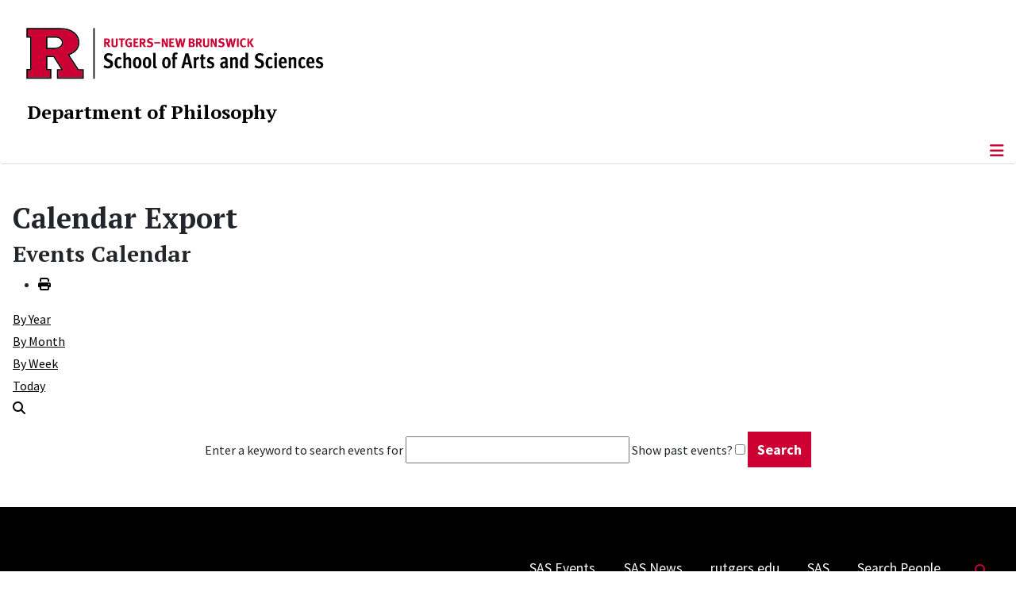

--- FILE ---
content_type: text/html; charset=utf-8
request_url: https://www.philosophy.rutgers.edu/calendar-export/search.form/2020/04/07/237
body_size: 8714
content:
<!DOCTYPE html>
<html lang="en-gb" dir="ltr">
<head>
	<meta charset="utf-8">
	<meta name="robots" content="noindex,nofollow">
	<meta name="viewport" content="width=device-width, initial-scale=1">
	<meta name="description" content="Department of Philosophy, The School of Arts and Sciences, Rutgers, The State University of New Jersey">
	<meta name="generator" content="Joomla! - Open Source Content Management">
	<title>Calendar Export</title>
	<link href="https://www.philosophy.rutgers.edu/index.php?option=com_jevents&amp;task=modlatest.rss&amp;format=feed&amp;type=rss&amp;Itemid=100648&amp;modid=0" rel="alternate" type="application/rss+xml" title="RSS 2.0">
	<link href="https://www.philosophy.rutgers.edu/index.php?option=com_jevents&amp;task=modlatest.rss&amp;format=feed&amp;type=atom&amp;Itemid=100648&amp;modid=0" rel="alternate" type="application/atom+xml" title="Atom 1.0">
	<link href="/media/templates/site/cassiopeia_sas/images/favicon.ico" rel="alternate icon" type="image/vnd.microsoft.icon">
	<link href="/media/system/images/joomla-favicon-pinned.svg" rel="mask-icon" color="#000">

	<link href="/media/system/css/joomla-fontawesome.min.css?777069" rel="lazy-stylesheet"><noscript><link href="/media/system/css/joomla-fontawesome.min.css?777069" rel="stylesheet"></noscript>
	<link href="/media/templates/site/cassiopeia/css/template.min.css?777069" rel="stylesheet">
	<link href="/media/templates/site/cassiopeia/css/global/colors_standard.min.css?777069" rel="stylesheet">
	<link href="/media/templates/site/cassiopeia/css/vendor/joomla-custom-elements/joomla-alert.min.css?0.4.1" rel="stylesheet">
	<link href="/media/templates/site/cassiopeia_sas/css/user.css?777069" rel="stylesheet">
	<link href="/media/com_jevents/lib_jevmodal/css/jevmodal.css" rel="stylesheet">
	<link href="/components/com_jevents/assets/css/eventsadmin.css?v=3.6.97" rel="stylesheet">
	<link href="/components/com_jevents/views/flatplus/assets/css/scalable.css?v=3.6.97" rel="stylesheet">
	<link href="/components/com_jevents/views/flatplus/assets/css/events_css.css?v=3.6.97" rel="stylesheet">
	<link href="/components/com_jevents/views/flatplus/assets/css/dark.css?v=3.6.97" rel="stylesheet">
	<link href="/components/com_jevents/assets/css/jevcustom.css?v=3.6.97" rel="stylesheet">
	<link href="/media/plg_system_jcepro/site/css/content.min.css?86aa0286b6232c4a5b58f892ce080277" rel="stylesheet">
	<link href="/media/plg_system_jcemediabox/css/jcemediabox.min.css?7d30aa8b30a57b85d658fcd54426884a" rel="stylesheet">
	<style>:root {
		--hue: 214;
		--template-bg-light: #f0f4fb;
		--template-text-dark: #495057;
		--template-text-light: #ffffff;
		--template-link-color: #2a69b8;
		--template-special-color: #001B4C;
		
	}</style>
	<style>#jevents_body .jev_toprow div.previousmonth, #jevents_body .jev_toprow div.nextmonth {background-color: #cc0033 !important;border: 1px solid #cc0033 !important;}#jevents_body .jev_toprow div.currentmonth {border-top: 1px solid #cc0033 !important;border-bottom: 1px solid #cc0033 !important;}#jevents_body .nav-items div.active a, .jev_header2 .active a {background-color: #cc0033 !important;}#jevents_body .nav-items , #jevents_body .nav-items > div {border-color: #cc0033 !important;}.jevtip-tip, .jevtip { border-color:#cc0033 !important;}#jevents_body .nav-items > div a:hover {border-left-color: #cc0033 !important;}#flatcal_minical .flatcal_todaycell a {background-color: #cc0033 !important;border-color: #cc0033 !important;}#flatcal_minical .flatcal_todaycell a:hover {background-color: #FFF !important;color: #cc0033 !important;}</style>

	<script src="/media/vendor/metismenujs/js/metismenujs.min.js?1.4.0" defer></script>
	<script type="application/json" class="joomla-script-options new">{"bootstrap.popover":{".hasjevtip":{"animation":true,"container":"#jevents_body","delay":1,"html":true,"placement":"top","template":"<div class=\"popover\" role=\"tooltip\"><div class=\"popover-arrow\"><\/div><h3 class=\"popover-header\"><\/h3><div class=\"popover-body\"><\/div><\/div>","trigger":"hover","offset":[0,10],"boundary":"scrollParent"}},"joomla.jtext":{"RLTA_BUTTON_SCROLL_LEFT":"Scroll buttons to the left","RLTA_BUTTON_SCROLL_RIGHT":"Scroll buttons to the right","ERROR":"Error","MESSAGE":"Message","NOTICE":"Notice","WARNING":"Warning","JCLOSE":"Close","JOK":"OK","JOPEN":"Open"},"system.paths":{"root":"","rootFull":"https:\/\/www.philosophy.rutgers.edu\/","base":"","baseFull":"https:\/\/www.philosophy.rutgers.edu\/"},"csrf.token":"7f55dce94931c4d1a8d82850c20a9429"}</script>
	<script src="/media/system/js/core.min.js?a3d8f8"></script>
	<script src="/media/vendor/webcomponentsjs/js/webcomponents-bundle.min.js?2.8.0" nomodule defer></script>
	<script src="/media/vendor/jquery/js/jquery.min.js?3.7.1"></script>
	<script src="/media/legacy/js/jquery-noconflict.min.js?504da4"></script>
	<script src="/media/vendor/bootstrap/js/modal.min.js?5.3.8" type="module"></script>
	<script src="/media/vendor/bootstrap/js/popover.min.js?5.3.8" type="module"></script>
	<script src="/media/templates/site/cassiopeia/js/template.min.js?777069" type="module"></script>
	<script src="/media/vendor/bootstrap/js/offcanvas.min.js?5.3.8" type="module"></script>
	<script src="/media/templates/site/cassiopeia/js/mod_menu/menu-metismenu.min.js?777069" defer></script>
	<script src="/media/mod_menu/js/menu.min.js?777069" type="module"></script>
	<script src="/media/system/js/joomla-hidden-mail.min.js?80d9c7" type="module"></script>
	<script src="/media/system/js/messages.min.js?9a4811" type="module"></script>
	<script src="/components/com_jevents/assets/js/jQnc.min.js?v=3.6.97"></script>
	<script src="/media/com_jevents/lib_jevmodal/js/jevmodal.min.js"></script>
	<script src="/components/com_jevents/assets/js/view_detailJQ.min.js?v=3.6.97"></script>
	<script src="/media/plg_system_jcemediabox/js/jcemediabox.min.js?7d30aa8b30a57b85d658fcd54426884a"></script>
	<script>rltaSettings = {"switchToAccordions":true,"switchBreakPoint":576,"buttonScrollSpeed":5,"addHashToUrls":true,"rememberActive":false,"wrapButtons":false}</script>
	<script>document.addEventListener('DOMContentLoaded', function() {
   // bootstrap may not be available if this module is loaded remotely
    if (typeof bootstrap === 'undefined') return;
   var elements = document.querySelectorAll(".hasjevtip");
   elements.forEach(function(myPopoverTrigger)
   {
        myPopoverTrigger.addEventListener('inserted.bs.popover', function () {
            var title = myPopoverTrigger.getAttribute('data-bs-original-title') || false;
            const popover = bootstrap.Popover.getInstance(myPopoverTrigger);
            if (popover && popover.tip) 
            {
                var header = popover.tip.querySelector('.popover-header');
                var body = popover.tip.querySelector('.popover-body');
                var popoverContent = "";
                if (title)
                {
                    popoverContent += title;
                }
                var content = myPopoverTrigger.getAttribute('data-bs-original-content') || false;
                if (content)
                {
                    popoverContent += content;
                }

                if (header) {
                    header.outerHTML = popoverContent;
                }
                else if (body) {
                    body.outerHTML = popoverContent;
                }

                if (popover.tip.querySelector('.jev-click-to-open a') && 'ontouchstart' in document.documentElement)
                {
                    popover.tip.addEventListener('touchstart', function() {
                       document.location = popover.tip.querySelector('.jev-click-to-open a').href;
                    });
                }
            }
        });

        var title = myPopoverTrigger.getAttribute('data-bs-original-title') || false;
        const popover = bootstrap.Popover.getInstance(myPopoverTrigger);
        if (popover && (popover.tip || title)) 
        {
            if ('ontouchstart' in document.documentElement) {        
                myPopoverTrigger.addEventListener('click', preventPopoverTriggerClick);
            }
        }
   });
});
function preventPopoverTriggerClick(event)
{
    event.preventDefault();
}
</script>
	<script>jQuery(document).ready(function(){WfMediabox.init({"base":"\/","theme":"standard","width":"","height":"","lightbox":0,"shadowbox":0,"icons":1,"overlay":1,"overlay_opacity":0.8000000000000000444089209850062616169452667236328125,"overlay_color":"#000000","transition_speed":500,"close":2,"labels":{"close":"Close","next":"Next","previous":"Previous","cancel":"Cancel","numbers":"{{numbers}}","numbers_count":"{{current}} of {{total}}","download":"Download"},"swipe":true,"expand_on_click":true});});</script>
	<!--[if lte IE 6]>
<link rel="stylesheet" href="https://www.philosophy.rutgers.edu/components/com_jevents/views/flatplus/assets/css/ie6.css" />
<![endif]-->
	<meta property="og:locale" content="en_GB" class="4SEO_ogp_tag">
	<meta property="og:url" content="https://www.philosophy.rutgers.edu/calendar-export/search.form/2020/04/07/237" class="4SEO_ogp_tag">
	<meta property="og:site_name" content="Rutgers University :: Department of Philosophy" class="4SEO_ogp_tag">
	<meta property="og:type" content="article" class="4SEO_ogp_tag">
	<meta property="og:title" content="Calendar Export" class="4SEO_ogp_tag">
	<meta property="og:description" content="Department of Philosophy, The School of Arts and Sciences, Rutgers, The State University of New Jersey" class="4SEO_ogp_tag">
	<meta property="fb:app_id" content="966242223397117" class="4SEO_ogp_tag">
	<meta name="twitter:card" content="summary" class="4SEO_tcards_tag">
	<meta name="twitter:url" content="https://www.philosophy.rutgers.edu/calendar-export/search.form/2020/04/07/237" class="4SEO_tcards_tag">
	<meta name="twitter:title" content="Calendar Export" class="4SEO_tcards_tag">
	<meta name="twitter:description" content="Department of Philosophy, The School of Arts and Sciences, Rutgers, The State University of New Jersey" class="4SEO_tcards_tag">

<!-- Global site tag (gtag.js) - Google Analytics -->
<script async src="https://www.googletagmanager.com/gtag/js?id=G-PHHK7GVC9E"></script>

<script>
window.dataLayer = window.dataLayer || [];function gtag(){dataLayer.push(arguments);}gtag('js', new Date()); gtag('config', 'G-PHHK7GVC9E');
</script>

	<script type="application/ld+json" class="4SEO_structured_data_breadcrumb">{
    "@context": "http://schema.org",
    "@type": "BreadcrumbList",
    "itemListElement": [
        {
            "@type": "listItem",
            "position": 1,
            "name": "Home",
            "item": "https://philosophy.rutgers.edu/"
        },
        {
            "@type": "listItem",
            "position": 2,
            "name": "Calendar Export",
            "item": "https://philosophy.rutgers.edu/calendar-export/icals.ical/-"
        }
    ]
}</script></head>

<body class="site com_jevents wrapper-static view-search layout-ical task-search.form itemid-100648">
	<header class="header container-header full-width">

		      
            
        			<div class="container-rutgers-menu full-width ">
				<div class="rutgers-menu no-card d-none d-lg-block">
        <ul class="mod-menu mod-list nav navbar-sas-ru">
<li class="nav-item item-101414"><a href="https://sas.rutgers.edu/about/events/upcoming-events" target="_blank" rel="noopener noreferrer">SAS Events</a></li><li class="nav-item item-101415"><a href="https://sas.rutgers.edu/about/news" target="_blank" rel="noopener noreferrer">SAS News</a></li><li class="nav-item item-100002"><a href="https://www.rutgers.edu/" target="_blank" rel="noopener noreferrer">rutgers.edu</a></li><li class="nav-item item-100009"><a href="https://sas.rutgers.edu/" target="_blank" rel="noopener noreferrer">SAS</a></li><li class="nav-item item-100934"><a href="https://search.rutgers.edu/people" target="_blank" rel="noopener noreferrer">Search People</a></li><li class="nav-item item-100935"><a href="/search-website" class="fs-6"><span class="p-2 fa-solid fa-magnifying-glass rutgersRed" aria-hidden="true"></span><span class="visually-hidden">Search Website</span></a></li></ul>
</div>

			</div>
		
        			<div class="container-sas-branding ">
				<div class="sas-branding no-card ">
        
<div id="mod-custom280" class="mod-custom custom">
    <div class="container-logo">
<div class="row">
<div><a href="https://sas.rutgers.edu" target="_blank" rel="noopener"><img alt="Rutgers - New Brunswick School of Arts and Sciences logo" class="theme-image" /></a></div>
</div>
</div>
<div class="container-unit">
<div class="row">
<div class="col title-unit"><a href="/." class="no-underline no-hover">Department of Philosophy</a></div>
</div>
</div></div>
</div>

			</div>
		      
					<div class="grid-child">
				<div class="navbar-brand">
					<a class="brand-logo" href="/">
						<img class="logo d-inline-block" loading="eager" decoding="async" src="/media/templates/site/cassiopeia/images/logo.svg" alt="Rutgers University :: Department of Philosophy">					</a>
									</div>
			</div>
		      
      
		
					<div class="container-banner full-width">
				<div class="banner card menu-bar">
        <div class="card-body">
                <nav class="navbar navbar-expand-lg">
    <button class="navbar-toggler navbar-toggler-right" type="button" data-bs-toggle="offcanvas" data-bs-target="#navbar278" aria-controls="navbar278" aria-expanded="false" aria-label="Toggle Navigation">
        <span class="icon-menu" aria-hidden="true"></span>
    </button>
    <div class="offcanvas offcanvas-start" id="navbar278">
        <div class="offcanvas-header">
            <button type="button" class="btn-close btn-close-black" data-bs-dismiss="offcanvas" aria-label="Close"></button>

 
        </div>
        <div class="offcanvas-body">
         <div class="d-lg-none mt-3">
                <div class="moduletable ">
        
<div id="mod-custom281" class="mod-custom custom">
    <p style="text-align: center;"><a href="https://sas.rutgers.edu" target="_blank" rel="noopener"><img alt="Rutgers - New Brunswick School of Arts and Sciences logo" class="theme-image" style="max-width: 80%;" /></a><br /><a href="/." class="no-underline no-hover title-unit">Department of Philosophy</a></p>
<p><a href="/./search-website"><img src="/media/templates/site/cassiopeia_sas/images/search-magnifying-glass.PNG" alt="Search Website - Magnifying Glass" style="display: block; margin-left: auto; margin-right: auto;" /></a></p></div>
</div>
            </div>

            <ul class="mod-menu mod-menu_dropdown-metismenu metismenu mod-list navbar navbar-nav dropdown sas-main-menu">
<li class="metismenu-item item-100448 level-1 divider deeper parent"><button class="mod-menu__separator separator mm-collapsed mm-toggler mm-toggler-nolink" aria-haspopup="true" aria-expanded="false">About Us</button><ul class="mm-collapse"><li class="metismenu-item item-100828 level-2"><a href="/about-us/who-we-are" >Who We Are</a></li><li class="metismenu-item item-100264 level-2"><a href="/about-us/history-of-dept" >History</a></li><li class="metismenu-item item-101140 level-2"><a href="/about-us/dissertations" >Dissertations</a></li><li class="metismenu-item item-101389 level-2"><a href="/about-us/undergrad-alums" >Undergraduate Alumni in the Profession</a></li></ul></li><li class="metismenu-item item-100445 level-1 divider deeper parent"><button class="mod-menu__separator separator mm-collapsed mm-toggler mm-toggler-nolink" aria-haspopup="true" aria-expanded="false">Academics</button><ul class="mm-collapse"><li class="metismenu-item item-334 level-2"><a href="/undergraduate-program" >Undergraduate</a></li><li class="metismenu-item item-333 level-2"><a href="/graduate-program" >Graduate</a></li></ul></li><li class="metismenu-item item-316 level-1 divider deeper parent"><button class="mod-menu__separator separator mm-collapsed mm-toggler mm-toggler-nolink" aria-haspopup="true" aria-expanded="false">People</button><ul class="mm-collapse"><li class="metismenu-item item-100680 level-2"><a href="/people/staff" >Administrative Staff</a></li><li class="metismenu-item item-100545 level-2"><a href="/people/regular-faculty" >Regular Faculty</a></li><li class="metismenu-item item-100549 level-2"><a href="/people/teaching-professors" >Teaching Professors</a></li><li class="metismenu-item item-100790 level-2"><a href="/people/adjuncts-and-lecturers" >Adjuncts and Lecturers</a></li><li class="metismenu-item item-100793 level-2"><a href="/people/associate-graduate-faculty" >Associate Graduate Faculty</a></li><li class="metismenu-item item-100642 level-2"><a href="/people/postdoctoral-fellows" >Postdoctoral Fellows &amp; Associates</a></li><li class="metismenu-item item-100551 level-2"><a href="/people/graduate-students" >Graduate Students</a></li><li class="metismenu-item item-100548 level-2"><a href="/people/emeritus-faculty" >Emerita/Emeritus Faculty</a></li><li class="metismenu-item item-100856 level-2"><a href="/people/in-memoriam" >In Memoriam</a></li></ul></li><li class="metismenu-item item-100641 level-1 divider deeper parent"><button class="mod-menu__separator separator mm-collapsed mm-toggler mm-toggler-nolink" aria-haspopup="true" aria-expanded="false">News</button><ul class="mm-collapse"><li class="metismenu-item item-100971 level-2"><a href="/news/news" >News</a></li><li class="metismenu-item item-100269 level-2"><a href="/news/newsletter" >Newsletters</a></li></ul></li><li class="metismenu-item item-335 level-1 divider deeper parent"><button class="mod-menu__separator separator mm-collapsed mm-toggler mm-toggler-nolink" aria-haspopup="true" aria-expanded="false">Events</button><ul class="mm-collapse"><li class="metismenu-item item-291 level-2"><a href="/events/colloquia" >Colloquia &amp; Conferences</a></li><li class="metismenu-item item-100380 level-2"><a href="/events/department-calendar/month.calendar/2026/01/27/-" >Department Calendar</a></li><li class="metismenu-item item-101449 level-2"><a href="/events/class-of-1970-lectures" >Class of 1970 Lectures</a></li><li class="metismenu-item item-101450 level-2"><a href="/events/mesthene-lectures" >Mesthene Lectures</a></li><li class="metismenu-item item-100491 level-2"><a href="/events/rutgers-lectures-in-philosophy" >Rutgers Lectures in Philosophy</a></li><li class="metismenu-item item-100405 level-2"><a href="https://athenainaction.weebly.com/" target="_blank" rel="noopener noreferrer">Athena in Action</a></li><li class="metismenu-item item-351 level-2"><a href="https://juancomesana.org/rec" target="_blank" rel="noopener noreferrer">Epistemology Conference</a></li><li class="metismenu-item item-100319 level-2"><a href="http://www.jonathanschaffer.org/mayhem.html" target="_blank" rel="noopener noreferrer">Metaphysical Mayhem Workshop</a></li><li class="metismenu-item item-372 level-2"><a href="/events/summer-institute" >Rutgers Summer Institute for Diversity in Philosophy</a></li><li class="metismenu-item item-100303 level-2"><a href="https://rccs.rutgers.edu/events/events-list/icalrepeat.detail/2025/04/10/2421/-/7th-rutgers-workshop-on-chinese-philosophy" target="_blank" rel="noopener noreferrer">Rutgers Workshop on Chinese Philosophy</a></li><li class="metismenu-item item-100973 level-2"><a href="https://isaacwilhelm.com/activities/rutgers/foundationsofprobabilityseminar.htm" target="_blank" rel="noopener noreferrer">Seminar on History and Foundations of Probability and Statistics</a></li></ul></li><li class="metismenu-item item-336 level-1 divider deeper parent"><button class="mod-menu__separator separator mm-collapsed mm-toggler mm-toggler-nolink" aria-haspopup="true" aria-expanded="false">Research</button><ul class="mm-collapse"><li class="metismenu-item item-295 level-2"><a href="/research-336/affiliated-departments" >Affiliated Departments</a></li><li class="metismenu-item item-297 level-2"><a href="/research-336/associations-and-societies" >Associations and Societies</a></li><li class="metismenu-item item-370 level-2"><a href="/research-336/research-centers" >Research Centers</a></li><li class="metismenu-item item-100467 level-2"><a href="/research-336/research-links" >Research Links</a></li><li class="metismenu-item item-294 level-2"><a href="/research-336/research-programs" >Research Programs</a></li></ul></li><li class="metismenu-item item-100520 level-1 deeper parent"><a href="/climate-v2/climate-homepage" >Climate</a><button class="mm-collapsed mm-toggler mm-toggler-link" aria-haspopup="true" aria-expanded="false" aria-label="Climate"></button><ul class="mm-collapse"><li class="metismenu-item item-100516 level-2"><a href="/climate-v2/civil-discourse" >Civil Discourse</a></li><li class="metismenu-item item-100521 level-2"><a href="/climate-v2/climate-homepage" >Climate Homepage</a></li><li class="metismenu-item item-100522 level-2 parent"><a href="/climate-v2/department-climate-committee" >Department Climate Committee</a></li><li class="metismenu-item item-100525 level-2"><a href="/climate-v2/university-contacts-for-climate-issues" >University Contacts for Climate Issues</a></li><li class="metismenu-item item-100526 level-2 parent"><a href="/climate-v2/resources-for-underrepresented-groups-in-philosophy" >Resources for Underrepresented Groups in Philosophy</a></li><li class="metismenu-item item-100529 level-2 parent"><a href="/climate-v2/climate-issues-in-academic-philosophy" >Climate Issues in Academic Philosophy</a></li><li class="metismenu-item item-100534 level-2"><a href="/climate-v2/rutgers-minorities-and-philosophy" >Rutgers Minorities and Philosophy</a></li></ul></li><li class="metismenu-item item-100469 level-1 divider deeper parent"><button class="mod-menu__separator separator mm-collapsed mm-toggler mm-toggler-nolink" aria-haspopup="true" aria-expanded="false">Giving</button><ul class="mm-collapse"><li class="metismenu-item item-100447 level-2"><a href="/alumni-friends/giving" >Donate to Philosophy</a></li></ul></li><li class="metismenu-item item-100275 level-1"><a href="/contact-us" >Contact Us</a></li></ul>


        </div>
    </div>
</nav>    </div>
</div>

			</div>
		

	</header>

<main>
  
  
  
	<div class="site-grid">

		
		
		
		
		<div class="grid-child container-component">
			
			
			<div id="system-message-container" aria-live="polite"></div>


				<!-- Event Calendar and Lists Powered by JEvents //-->
	<div id="jevents">
	<div class="contentpaneopen jeventpage jeventsdark  jevbootstrap" id="jevents_header">
						<h1>
			Calendar Export			</h1>
							<h2 class="contentheading" >Events Calendar</h2>
						<ul class="actions">
										<li class="print-icon">
							<a href="javascript:void(0);" onclick="window.open('/calendar-export/search.form/2026/01/27/-?print=1&amp;pop=1&amp;tmpl=component', 'win2', 'status=no,toolbar=no,scrollbars=yes,titlebar=no,menubar=no,resizable=yes,width=600,height=600,directories=no,location=no');" title="Print">
						<span class="icon-print"> </span>
							</a>
						</li> 			</ul>
			</div>
		<div class="contentpaneopen  jeventpage jeventsdark  jevbootstrap" id="jevents_body">
	<div class='jev_pretoolbar'></div>                <div class="new-navigation">
            <div class="nav-items">
                <div  id="nav-year" >
                        <a href="/calendar-export/year.listevents/2026/01/27/-?catids=" title="By Year" > By Year</a>
                    </div><div  id="nav-month">
                        <a href="/calendar-export/month.calendar/2026/01/27/-?catids=" title="By Month" >By Month</a>
                    </div><div id="nav-week">
                        <a href="/calendar-export/week.listevents/2026/01/27/-?catids=" title="By Week" >By Week</a>
                    </div><div id="nav-today">
                        <a href="/calendar-export/day.listevents/2026/01/27/-?catids=" title="Today" >Today</a>
                    </div><div  id="nav-search">
	                <a href="/calendar-export/search.form/2026/01/27/-?catids=" title="Search" >
		                <span class="fas fa-search" ></span>
	                </a>
	                </div>            </div>
                </div>
        
<table cellpadding="0" cellspacing="0" border="0" width="100%">
	<tr>
		<td align="center" width="100%">
            <form action="/calendar-export/search.results/2026/01/27/-" method="post" class="search_form">
                <input type="hidden" name="Itemid" value="100648" />
                <input type="hidden" name="task" value="search.results" />
                <input type="hidden" name="option" value="com_jevents" />

				<label for="keyword">Enter a keyword to search events for</label>
				<input type="text" id="keyword" name="keyword" size="30" maxlength="50" class="inputbox" value="" />
				<label for="showpast">Show past events?</label>
				<input type="checkbox" id="showpast" name="showpast" value="1"  />
				<input class="button" type="submit" name="push" value="Search" />
			</form>
		</td>
	</tr>
</table>
	</div>
	</div>

          		          		          				</div>

		
		
		      
      
      		      
      			</div>

	  
  
	
	  
</main>

<footer class="container-footer footer full-width">
  
  			<sas-footer-identity class=" grid-child container-sas-footer-identity full-width-v2">
			<div class=" sas-footer-identity">
				<div class="sas-footer-identity no-card ">
        <ul class="mod-menu mod-menu_dropdown-metismenu metismenu mod-list mod-menu mod-list nav navbar-sas-ru sas-footer-menu sas-footer-menu-right">
<li class="metismenu-item item-101414 level-1"><a href="https://sas.rutgers.edu/about/events/upcoming-events" target="_blank" rel="noopener noreferrer">SAS Events</a></li><li class="metismenu-item item-101415 level-1"><a href="https://sas.rutgers.edu/about/news" target="_blank" rel="noopener noreferrer">SAS News</a></li><li class="metismenu-item item-100002 level-1"><a href="https://www.rutgers.edu/" target="_blank" rel="noopener noreferrer">rutgers.edu</a></li><li class="metismenu-item item-100009 level-1"><a href="https://sas.rutgers.edu/" target="_blank" rel="noopener noreferrer">SAS</a></li><li class="metismenu-item item-100934 level-1"><a href="https://search.rutgers.edu/people" target="_blank" rel="noopener noreferrer">Search People</a></li><li class="metismenu-item item-100935 level-1"><a href="/search-website" class="fs-6"><span class="p-2 fa-solid fa-magnifying-glass rutgersRed" aria-hidden="true"></span><span class="visually-hidden">Search Website</span></a></li></ul>
</div>
<div class="sas-footer-identity no-card  sas-footer-logo-left sas-footer-logo-left sas-branding">
        
<div id="mod-custom288" class="mod-custom custom">
    <p><img src="/media/templates/site/cassiopeia_sas/images/RNBSAS_H_WHITE.svg" alt="Rutgers - New Brunswick School of Arts and Sciences logo" style="min-width: 300px; max-width: 400px; margin-top: 10px; margin-left: 15px; margin-bottom: 10px;" loading="lazy" /></p></div>
</div>

			</div>
		</sas-footer-identity>
	
         
 <!-- Display any module in the footer position from the sites -->         
<div class="grid-child">
<!--2025-01 LG: Display Rutgers Menu from rutgers file -->              
<div><h2 class="footer-title">Connect with Rutgers</h2>
<ul  class="list-unstyled">
<li><a href="https://newbrunswick.rutgers.edu/" target="_blank" >Rutgers New Brunswick</a>
<li><a href="https://www.rutgers.edu/news" target="blank">Rutgers Today</a>
<li><a href="https://my.rutgers.edu/uxp/login" target="_blank">myRutgers</a>
<li><a href="https://scheduling.rutgers.edu/scheduling/academic-calendar" target="_blank">Academic Calendar</a>
<li><a href="https://classes.rutgers.edu//soc/#home" target="_blank">Rutgers Schedule of Classes</a>
<li><a href="https://emnb.rutgers.edu/one-stop-overview/" target="_blank">One Stop Student Service Center</a>
<li><a href="https://rutgers.campuslabs.com/engage/events/" target="_blank">getINVOLVED</a>
<li><a href="https://admissions.rutgers.edu/visit-rutgers" target="_blank">Plan a Visit</a>
</ul>
</div> 
  <!--2025-01 LG: Display SAS Menu from SAS file -->              
  <div>
    <h2 class="footer-title">Explore SAS</h2>
<ul  class="list-unstyled">
<li><a href="https://sas.rutgers.edu/academics/majors-minors" target="blank">Majors and Minors</a>
<li><a href="https://sas.rutgers.edu/academics/areas-of-study" target="_blank" >Departments and Programs</a>
<li><a href="https://sas.rutgers.edu/academics/centers-institutes" target="_blank">Research Centers and Institutes</a>
<li><a href="https://sas.rutgers.edu/about/sas-offices" target="_blank">SAS Offices</a>  
<li><a href="https://sas.rutgers.edu/giving" target="_blank">Support SAS</a>
</ul>
</div> 
  
<!--2025-01 LG: Display NOTICES Menu from NOTICES file -->              
<div>
<h2 class="footer-title">Notices</h2>
<ul class="list-unstyled">
<li><a href="https://www.rutgers.edu/status" target="_blank" >University Operating Status</a>
</ul>
<hr>
<ul  class="list-unstyled">
<li><a href="https://www.rutgers.edu/privacy-statement" target="blank">Privacy</a>
</ul>
</div> 
                 <div class="moduletable ">
            <h2 class="footer-title">Quick Links</h2>        <ul class="mod-menu mod-list nav ">
<li class="nav-item item-100287"><a href="/climate-information?view=weblink&amp;id=https://philosophy.rutgers.edu/climate-v2/climate-homepage" >Climate Information</a></li><li class="nav-item item-100329"><a href="http://rutgersundergradphil.weebly.com/" target="_blank" rel="noopener noreferrer">RU Undergraduate Philosophy Site</a></li><li class="nav-item item-100418"><a href="https://catalogs.rutgers.edu/generated/nb-ug_current/pg544.html" target="_blank" rel="noopener noreferrer">Undergraduate Course Catalog</a></li><li class="nav-item item-100457"><a href="/faculty-book-page" >Faculty Book Page</a></li><li class="nav-item item-100458"><a href="/department-based-journals" >Department-Based Journals</a></li><li class="nav-item item-100459"><a href="/philosophy-links" >Philosophy Links</a></li><li class="nav-item item-101467 divider"><span class="mod-menu__separator separator ">---- Resources For ----</span>
</li><li class="nav-item item-100262"><a href="/faculty-resources" >Faculty</a></li><li class="nav-item item-100263"><a href="/resources-for-graduate-students" >Graduate Students</a></li><li class="nav-item item-100265"><a href="/prospective-grad-students" >Prospective Graduate Students</a></li><li class="nav-item item-100266"><a href="/resources-for-undergrads" >Undergraduates</a></li></ul>
</div>
<div class="moduletable ">
            <h2 class="footer-title">Contact Us</h2>        
<div id="mod-custom101" class="mod-custom custom">
    <p>College Avenue Campus<br />106 Somerset St<br />5th Floor<br />New Brunswick, NJ 08901</p>
<p>P&nbsp; 848-932-9861<br />F&nbsp; 732-246-1049</p>
<ul>
<li><a href="/contact-us">Contact Us</a></li>
<li><joomla-hidden-mail  is-link="1" is-email="0" first="d2VibWFzdGVy" last="cGhpbG9zb3BoeS5ydXRnZXJzLmVkdQ==" text="V2VibWFzdGVy" base="" >This email address is being protected from spambots. You need JavaScript enabled to view it.</joomla-hidden-mail></li>
</ul></div>
</div>

	</div>

<!-- Display Social Media Module -->    
	 

<!--Display Footer Menu -->  
          
			<sas-footer-menu class="container-sas-footer-menu full-width">
			<div class="sas-footer-menu">
				<ul class="mod-menu mod-menu_dropdown-metismenu metismenu mod-list navbar navbar-nav dropdown sas-footer-menu">
<li class="metismenu-item item-100003 level-1"><a href="/" >Home</a></li><li class="metismenu-item item-100052 level-1"><a href="https://ithelp.sas.rutgers.edu/" target="_blank" rel="noopener noreferrer">IT Help</a></li><li class="metismenu-item item-100119 level-1"><a href="/contact-us" >Website Feedback</a></li><li class="metismenu-item item-100437 level-1"><a href="/site-map?view=html&amp;id=1" >Site Map</a></li><li class="metismenu-item item-100936 level-1"><a href="/search-in-footer" >Search</a></li><li class="metismenu-item item-100463 level-1"><a href="https://philosophy.rutgers.edu/?morequest=sso&amp;idp=urn:mace:incommon:rutgers.edu" >Login</a></li></ul>

			</div>
		</sas-footer-menu>
	

<!-- Display Copyright -->
		<copyright class="container-sas-copyright  full-width">
			<div class="sas-copyright">

<!--2025-01 LG: Display Copyright Text from copyright text file -->              
<p>
    <!-- paragraph 1 of copy right - information -->
<p style="text-align: center;">Rutgers is an equal access/equal opportunity institution. Individuals with disabilities are encouraged to direct suggestions, comments, or complaints concerning any<br />
accessibility issues with Rutgers websites to <a href='mailto:accessibility@rutgers.edu'>accessibility@rutgers.edu</a> or complete the <a href='https://it.rutgers.edu/it-accessibility-initiative/barrierform/'  rel='nofollow' target='_blank'>Report Accessibility Barrier / Provide Feedback</a> form.</p>
    <!-- paragraph 2 of copy right - information -->
<p style="text-align: center;"><a href='https://www.rutgers.edu/copyright-information' rel='nofollow' target='_blank'>Copyright ©<script>document.write(new Date().getFullYear())</script></a>, <a href='https://www.rutgers.edu/' rel='nofollow' target='_blank'>Rutgers, The State University of New Jersey</a>. All rights reserved.  <a href='https://ithelp.sas.rutgers.edu/' rel='nofollow' target='_blank'>Contact webmaster</a></p>
<p>&nbsp;</p>

</p>

<!-- Display back to top link -->              
			<a href="#top" id="back-top" class="back-to-top-link" aria-label="Back to Top">
			<span class="icon-arrow-up icon-fw" aria-hidden="true"></span>
		</a>

	

</footer>
<noscript class="4SEO_cron">
    <img aria-hidden="true" alt="" style="position:absolute;bottom:0;left:0;z-index:-99999;" src="https://www.philosophy.rutgers.edu/index.php/_wblapi?nolangfilter=1&_wblapi=/forseo/v1/cron/image/" data-pagespeed-no-transform data-speed-no-transform />
</noscript>
<script class="4SEO_cron" data-speed-no-transform >setTimeout(function () {
        var e = document.createElement('img');
        e.setAttribute('style', 'position:absolute;bottom:0;right:0;z-index:-99999');
        e.setAttribute('aria-hidden', 'true');
        e.setAttribute('src', 'https://www.philosophy.rutgers.edu/index.php/_wblapi?nolangfilter=1&_wblapi=/forseo/v1/cron/image/' + Math.random().toString().substring(2) + Math.random().toString().substring(2)  + '.svg');
        document.body.appendChild(e);
        setTimeout(function () {
            document.body.removeChild(e)
        }, 3000)
    }, 3000);
</script>
</body>
</html>
